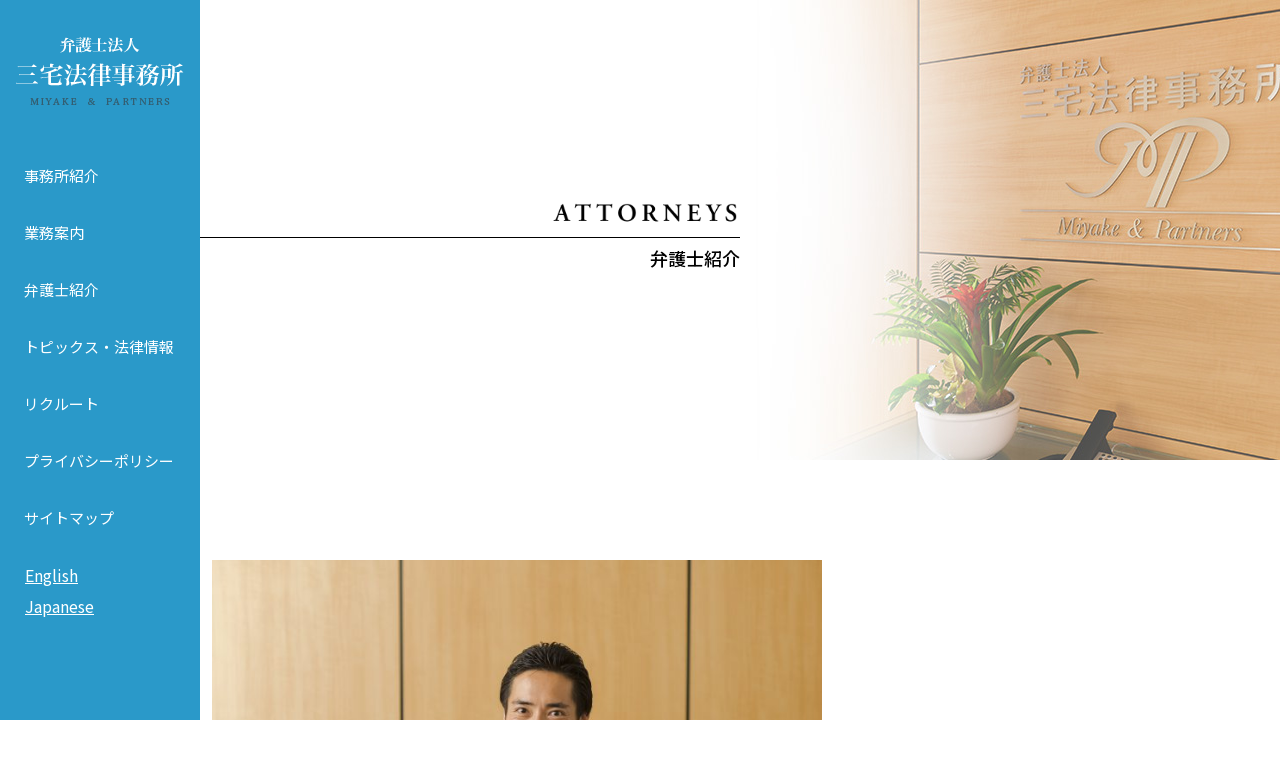

--- FILE ---
content_type: text/html; charset=UTF-8
request_url: https://www.miyake.gr.jp/profile/%E6%9D%BE%E6%9C%AC%E5%BE%B3%E7%94%9F/
body_size: 5688
content:
<!DOCTYPE html>
<html lang="ja">
<head>
<meta charset="utf-8">
<meta http-equiv="X-UA-Compatible" content="IE=edge">
<meta name="viewport" content="width=device-width, initial-scale=1">
<meta name="author" content="">
<title>松本徳生｜三宅法律事務所</title>
<meta name="description" content="三宅法律事務所">
<!-- font -->
<link rel="preconnect" href="https://fonts.googleapis.com">
<link rel="preconnect" href="https://fonts.gstatic.com" crossorigin>
<link href="https://fonts.googleapis.com/css2?family=Bebas+Neue&family=Noto+Sans+JP:wght@400;500;700;900&family=Noto+Serif+JP:wght@400;500;700&family=Shippori+Mincho:wght@400;700&display=swap" rel="stylesheet">
<!-- other -->
<link rel="stylesheet" href="/bootstrap-5.2.1-dist/css/bootstrap-reboot.min.css">
<link rel="stylesheet" href="/bootstrap-5.2.1-dist/css/bootstrap-grid.min.css">
<link rel="stylesheet" href="https://www.miyake.gr.jp/wp-content/themes/miyake-law/style.css" type="text/css" media="print,screen">
<link rel="stylesheet" type="text/css" href="https://www.miyake.gr.jp/wp-content/themes/miyake-law/slick/slick.css">
<link rel="stylesheet" type="text/css" href="https://www.miyake.gr.jp/wp-content/themes/miyake-law/slick/slick-theme.css">
<link rel ="stylesheet" href="https://cdnjs.cloudflare.com/ajax/libs/font-awesome/6.1.1/css/all.min.css">
<script src="https://code.jquery.com/jquery-3.4.1.min.js" integrity="sha256-CSXorXvZcTkaix6Yvo6HppcZGetbYMGWSFlBw8HfCJo=" crossorigin="anonymous"></script>
<script type="text/javascript" src="https://www.miyake.gr.jp/wp-content/themes/miyake-law/slick/slick.min.js"></script>
<script src="/js/common.js"></script>
<script src="/js/effect-fade.js"></script>
<meta name='robots' content='max-image-preview:large' />
<script type="text/javascript">
window._wpemojiSettings = {"baseUrl":"https:\/\/s.w.org\/images\/core\/emoji\/14.0.0\/72x72\/","ext":".png","svgUrl":"https:\/\/s.w.org\/images\/core\/emoji\/14.0.0\/svg\/","svgExt":".svg","source":{"concatemoji":"https:\/\/www.miyake.gr.jp\/wp-includes\/js\/wp-emoji-release.min.js?ver=6.3"}};
/*! This file is auto-generated */
!function(i,n){var o,s,e;function c(e){try{var t={supportTests:e,timestamp:(new Date).valueOf()};sessionStorage.setItem(o,JSON.stringify(t))}catch(e){}}function p(e,t,n){e.clearRect(0,0,e.canvas.width,e.canvas.height),e.fillText(t,0,0);var t=new Uint32Array(e.getImageData(0,0,e.canvas.width,e.canvas.height).data),r=(e.clearRect(0,0,e.canvas.width,e.canvas.height),e.fillText(n,0,0),new Uint32Array(e.getImageData(0,0,e.canvas.width,e.canvas.height).data));return t.every(function(e,t){return e===r[t]})}function u(e,t,n){switch(t){case"flag":return n(e,"\ud83c\udff3\ufe0f\u200d\u26a7\ufe0f","\ud83c\udff3\ufe0f\u200b\u26a7\ufe0f")?!1:!n(e,"\ud83c\uddfa\ud83c\uddf3","\ud83c\uddfa\u200b\ud83c\uddf3")&&!n(e,"\ud83c\udff4\udb40\udc67\udb40\udc62\udb40\udc65\udb40\udc6e\udb40\udc67\udb40\udc7f","\ud83c\udff4\u200b\udb40\udc67\u200b\udb40\udc62\u200b\udb40\udc65\u200b\udb40\udc6e\u200b\udb40\udc67\u200b\udb40\udc7f");case"emoji":return!n(e,"\ud83e\udef1\ud83c\udffb\u200d\ud83e\udef2\ud83c\udfff","\ud83e\udef1\ud83c\udffb\u200b\ud83e\udef2\ud83c\udfff")}return!1}function f(e,t,n){var r="undefined"!=typeof WorkerGlobalScope&&self instanceof WorkerGlobalScope?new OffscreenCanvas(300,150):i.createElement("canvas"),a=r.getContext("2d",{willReadFrequently:!0}),o=(a.textBaseline="top",a.font="600 32px Arial",{});return e.forEach(function(e){o[e]=t(a,e,n)}),o}function t(e){var t=i.createElement("script");t.src=e,t.defer=!0,i.head.appendChild(t)}"undefined"!=typeof Promise&&(o="wpEmojiSettingsSupports",s=["flag","emoji"],n.supports={everything:!0,everythingExceptFlag:!0},e=new Promise(function(e){i.addEventListener("DOMContentLoaded",e,{once:!0})}),new Promise(function(t){var n=function(){try{var e=JSON.parse(sessionStorage.getItem(o));if("object"==typeof e&&"number"==typeof e.timestamp&&(new Date).valueOf()<e.timestamp+604800&&"object"==typeof e.supportTests)return e.supportTests}catch(e){}return null}();if(!n){if("undefined"!=typeof Worker&&"undefined"!=typeof OffscreenCanvas&&"undefined"!=typeof URL&&URL.createObjectURL&&"undefined"!=typeof Blob)try{var e="postMessage("+f.toString()+"("+[JSON.stringify(s),u.toString(),p.toString()].join(",")+"));",r=new Blob([e],{type:"text/javascript"}),a=new Worker(URL.createObjectURL(r),{name:"wpTestEmojiSupports"});return void(a.onmessage=function(e){c(n=e.data),a.terminate(),t(n)})}catch(e){}c(n=f(s,u,p))}t(n)}).then(function(e){for(var t in e)n.supports[t]=e[t],n.supports.everything=n.supports.everything&&n.supports[t],"flag"!==t&&(n.supports.everythingExceptFlag=n.supports.everythingExceptFlag&&n.supports[t]);n.supports.everythingExceptFlag=n.supports.everythingExceptFlag&&!n.supports.flag,n.DOMReady=!1,n.readyCallback=function(){n.DOMReady=!0}}).then(function(){return e}).then(function(){var e;n.supports.everything||(n.readyCallback(),(e=n.source||{}).concatemoji?t(e.concatemoji):e.wpemoji&&e.twemoji&&(t(e.twemoji),t(e.wpemoji)))}))}((window,document),window._wpemojiSettings);
</script>
<style type="text/css">
img.wp-smiley,
img.emoji {
	display: inline !important;
	border: none !important;
	box-shadow: none !important;
	height: 1em !important;
	width: 1em !important;
	margin: 0 0.07em !important;
	vertical-align: -0.1em !important;
	background: none !important;
	padding: 0 !important;
}
</style>
	<link rel='stylesheet' id='wp-block-library-css' href='https://www.miyake.gr.jp/wp-includes/css/dist/block-library/style.min.css?ver=6.3' type='text/css' media='all' />
<style id='classic-theme-styles-inline-css' type='text/css'>
/*! This file is auto-generated */
.wp-block-button__link{color:#fff;background-color:#32373c;border-radius:9999px;box-shadow:none;text-decoration:none;padding:calc(.667em + 2px) calc(1.333em + 2px);font-size:1.125em}.wp-block-file__button{background:#32373c;color:#fff;text-decoration:none}
</style>
<link rel='stylesheet' id='bogo-css' href='https://www.miyake.gr.jp/wp-content/plugins/bogo/includes/css/style.css?ver=3.7' type='text/css' media='all' />
<link rel='stylesheet' id='wp-pagenavi-css' href='https://www.miyake.gr.jp/wp-content/plugins/wp-pagenavi/pagenavi-css.css?ver=2.70' type='text/css' media='all' />
<link rel="https://api.w.org/" href="https://www.miyake.gr.jp/wp-json/" /><link rel="EditURI" type="application/rsd+xml" title="RSD" href="https://www.miyake.gr.jp/xmlrpc.php?rsd" />
<meta name="generator" content="WordPress 6.3" />
<link rel="canonical" href="https://www.miyake.gr.jp/profile/%e6%9d%be%e6%9c%ac%e5%be%b3%e7%94%9f/" />
<link rel='shortlink' href='https://www.miyake.gr.jp/?p=182' />
<link rel="alternate" type="application/json+oembed" href="https://www.miyake.gr.jp/wp-json/oembed/1.0/embed?url=https%3A%2F%2Fwww.miyake.gr.jp%2Fprofile%2F%25e6%259d%25be%25e6%259c%25ac%25e5%25be%25b3%25e7%2594%259f%2F" />
<link rel="alternate" type="text/xml+oembed" href="https://www.miyake.gr.jp/wp-json/oembed/1.0/embed?url=https%3A%2F%2Fwww.miyake.gr.jp%2Fprofile%2F%25e6%259d%25be%25e6%259c%25ac%25e5%25be%25b3%25e7%2594%259f%2F&#038;format=xml" />
<link rel="alternate" hreflang="en-US" href="https://www.miyake.gr.jp/en/profile/tokuo-matsumoto/" />
<link rel="alternate" hreflang="ja" href="https://www.miyake.gr.jp/profile/%e6%9d%be%e6%9c%ac%e5%be%b3%e7%94%9f/" />
<style type="text/css">
a[href*="tel:"] {
    pointer-events: none;
    cursor: default;
    text-decoration: none;
}
</style>
</head>

<body class="profile-template-default single single-profile postid-182 ja">
<div class="wrap overall">
<div id="gnavCover"></div>
<header id="header">
		<div class="logo">
		<a href="https://www.miyake.gr.jp/">弁護士法人 三宅法律事務所 MIYAKE & PARTNERS</a>
	</div>
		<nav id="gnav">
		<div id="gnavList">
		<div id="gnavListInner">
			<ul class="gnav">
											<li><a href="/aboutus/">事務所紹介</a></li>
				<li><a href="/practice/">業務案内</a></li>
				<li><a href="/profile/">弁護士紹介</a></li>
				<li><a href="/topics/">トピックス・法律情報</a></li>
				<li><a href="/careers/" target="_blank">リクルート</a></li>
				<li><a href="/aboutus/privacy/">プライバシーポリシー</a></li>
				<li><a href="/sitemap/">サイトマップ</a></li>
				<!-- <li class="contact"><a href="/contact/">お問い合わせ</a></li> -->
										</ul>
			<div class="bogoSwitcher">
								<ul class="bogo-language-switcher list-view"><li class="en-US en first"><span class="bogo-language-name"><a rel="alternate" hreflang="en-US" href="https://www.miyake.gr.jp/en/profile/tokuo-matsumoto/" title="English"> English </a></span></li>
<li class="ja current last"><span class="bogo-language-name"><a rel="alternate" hreflang="ja" href="https://www.miyake.gr.jp/profile/%e6%9d%be%e6%9c%ac%e5%be%b3%e7%94%9f/" title="Japanese" class="current" aria-current="page">Japanese</a></span></li>
</ul>							</div>
		</div>
		</div>
	</nav>
	<div class="openbtn"><span></span><span></span><span></span></div>
</header>
<div class="contents"><div class="main">
<div class="left">
	<div class="inner">
		<div class="en"><img src="/images/profile/main.png" alt="LAWYERS" width="189" height="32"></div>
		<h1 class="jp">弁護士紹介</h1>
	</div>
</div>
</div>

<div class="container mb-10">
	
	<div class="profileBoxSingle mb-5">
		<div class="txt">
			<div class="nameWrap">
								<h2 class="nameJp">松本徳生</h2>
												<div class="nameEn">TOKUO MATSUMOTO</div>
							</div>
						<div class="position">弁護士  /  中小企業診断士  /  パートナー</div>
					</div>
		<div class="img">
					<img width="800" height="533" src="https://www.miyake.gr.jp/wp-content/uploads/2023/04/松本徳生.jpg" class="attachment-large size-large wp-post-image" alt="" decoding="async" fetchpriority="high" srcset="https://www.miyake.gr.jp/wp-content/uploads/2023/04/松本徳生.jpg 800w, https://www.miyake.gr.jp/wp-content/uploads/2023/04/松本徳生-300x200.jpg 300w, https://www.miyake.gr.jp/wp-content/uploads/2023/04/松本徳生-768x512.jpg 768w" sizes="(max-width: 800px) 100vw, 800px" />				</div>
	</div>
	
		<div class="aboutBoxPhilosophy mb-10">
	<div class="ttl">
		<h2>経歴</h2>
		</div>
		<div class="txt">
			<div class="border">
				<div class="inner">
					<table cellpadding="0" cellspacing="0" summary="テーブル" class="table tableNormal">
											<tr>
							<th>2000年 平成12年</th>
							<td>灘高等学校卒業</td>
						</tr>
											<tr>
							<th>2004年 平成16年</th>
							<td>東京大学法学部第一類（私法コース）卒業<br />
司法試験合格</td>
						</tr>
											<tr>
							<th>2005年 平成17年</th>
							<td>東京大学法学部第二類（公法コース）卒業</td>
						</tr>
											<tr>
							<th>2006年 平成18年</th>
							<td>司法修習修了（59期）<br />
弁護士登録（第二東京弁護士会）</td>
						</tr>
											<tr>
							<th>2009年 平成21年</th>
							<td>三宅法律事務所入所</td>
						</tr>
											<tr>
							<th>2019年 令和元年</th>
							<td>中小企業診断士登録</td>
						</tr>
										</table>
				</div>
			</div>
		</div>
	</div>
		
			<div class="aboutBoxPhilosophy mb-10">
		<div class="ttl">
			<h2>弁護士会関係役職</h2>
		</div>
		<div class="txt">
			<div class="border">
				<div class="inner">
					<p>第二東京弁護士会司法修習委員会委員長（2021）<br />
日本弁護士連合会司法修習委員会副委員長（2023）</p>
				</div>
			</div>
		</div>
	</div>
		<div class="aboutBoxPhilosophy mb-10">
		<div class="ttl">
			<h2>主な取扱業務</h2>
		</div>
		<div class="txt">
			<div class="border">
				<div class="inner">
					<p>M&#038;A<br />
争訟（金融・民事）<br />
企業法務</p>
				</div>
			</div>
		</div>
	</div>
		<div class="aboutBoxPhilosophy mb-10">
		<div class="ttl">
			<h2>趣味</h2>
		</div>
		<div class="txt">
			<div class="border">
				<div class="inner">
					<p>サッカー・野球・自転車</p>
				</div>
			</div>
		</div>
	</div>
			
	<div class="text-center">
		<a href="" onClick="history.back(); return false;" class="backWhite">一覧に戻る</a>
	</div>

</div>


<div class="footerBnr">
	<div class="img">
				<a href="https://www.miyake.gr.jp/aboutus/directions/"><img src="/images/top/bnr01.jpg" alt="ACCESS 所在地"></a>
			</div>
	<div class="img">
				 <a href="https://www.miyake.gr.jp/aboutus/mandp/"><img src="/images/common/bnr-mandp.jpg" alt="M&Pインベストメント・コンプライアンス株式会社"></a> 
			</div>
</div>
<footer>
<div class="container">
	<div class="mb-4 text-xs-center">
				<a href="https://www.miyake.gr.jp/"><img src="/images/career/footer_logo.png" alt="弁護士法人 三宅法律事務所  MIYAKE & PARTNERS"></a>
			</div>
	<div class="row align-items-end">
		<div class="col-12 col-lg-4 mb-3 order-lg-3 text-center text-lg-end">
						<!-- <div><a href="/contact/" class="footerBtContact"><img src="/images/careers/bt_footer_contact.png" alt="" width="20" height="16">　相談・お問い合わせ</a></div> -->
					</div>
		<div class="col-12 col-lg-4 mb-5 mb-lg-0 pe-lg-5 order-lg-1 txt">
						<h2><img src="/images/career/footer_ttl01.png" alt="大阪事務所 OSAKA OFFICE"></h2>
						<div class="inner">
				<div>
										<div><a href="tel:0662027873" class="footerTel">06-6202-7873</a></div>
					<div class="mb-2">〒541-0042<br>
					大阪市中央区今橋3丁目3番13号<br>
					ニッセイ淀屋橋イースト16階</div>
					<div class="row">
						<div class="col-4 mb-1">FAX</div>
						<div class="col-8 mb-1">06-6202-5089</div>
					</div>
									</div>
			</div>
		</div>
		<div class="col-12 col-lg-4 mb-5 mb-lg-0 pe-lg-5 order-lg-2 txt">
						<h2><img src="/images/career/footer_ttl02.png" alt="東京事務所 TOKYO OFFICE"></h2>
						<div class="inner">
				<div>
										<div><a href="tel:0352881021" class="footerTel">03-5288-1021</a></div>
					<div class="mb-2">〒100-0006<br>
					東京都千代田区有楽町1丁目7番1号<br>
					有楽町電気ビルヂング北館9階</div>
					<div class="row">
						<div class="col-4 mb-1">FAX</div>
						<div class="col-8 mb-1">03-5288-1025</div>
					</div>
									</div>
			</div>
		</div>
		<div class="col-12 align-center display-lg-none">
			<!-- <a href="#" target="_blank"><img src="/images/career/footer_insta.png" alt="Instagram"></a> -->
		</div>
	</div>
</div>
</footer>
<div class="container sitemap">
	<ul>
				<li><a href="https://www.miyake.gr.jp/">ホーム</a></li>
		<li><a href="/aboutus/">事務所紹介</a></li>
		<li><a href="/practice/">業務案内</a></li>
		<li><a href="/profile/">弁護士紹介</a></li>
		<li><a href="/topics/">トピックス</a></li>
		<li><a href="/careers/" target="_blank">リクルート</a></li>
		<li><a href="/aboutus/privacy/">プライバシーポリシー</a></li>
		<li><a href="/sitemap/">サイトマップ</a></li>
			</ul>
	<!-- <div class="insta display-xs-none"><a href="#" target="_blank"><img src="/images/career/footer_insta.png" alt="Instagram"></a></div> -->
	<div class="copyright">
				Copyright &copy; 弁護士法人 三宅法律事務所 All Rights Reserved.
			</div>
</div>

</div>
<!-- contents end -->
</div>
</body>
</html>

--- FILE ---
content_type: text/css
request_url: https://www.miyake.gr.jp/css/top.css
body_size: 1585
content:
@charset "UTF-8";
/*	call set.sccs
----------------------------------------------------------------------------------*/
/*	set
----------------------------------------------------------------------------------*/
/* bootstrap grid
$grid-breakpoints: (
  xs: 0,
  sm: 576px,
  md: 768px,
  lg: 992px,
  xl: 1200px,
  xxl: 1400px
);
*/
@media screen and (min-width: 0px) and (max-width: 991px) {
  .test {
    color: red; } }
@media screen and (min-width: 992px) {
  .test {
    color: red; } }

/*	TOP
----------------------------------------------------------------------------------*/
.home .container {
  max-width: 1230px; }

.topMain {
  width: 100%;
  /*height: 100vh;*/
  margin: 0 auto 70px auto;
  display: flex;
  flex-wrap: wrap; }
  .topMain .topMain01 {
    width: 100%;
    height: 55vh; }
    .topMain .topMain01 img {
      width: 100%;
      height: 55vh;
      object-fit: cover;
      object-position: right bottom; }
  .topMain .topMainIn {
    width: 50%;
    height: 15vh; 
      border: 3px solid #eee;}
    .topMain .topMainIn img {
      width: 100%;
      height: 15vh;
      object-fit: cover; }
      .topMain02,.topMain03 {
        border-top: 6px solid #eee !important;
      }
      .topMain04,.topMain05 {
        border-bottom: 6px solid #eee !important;
      }
  .topMain .topMainIn02 {
    width: 50%;
    height: 15vh; 
      border: 3px solid #eee;}
    .topMain .topMainIn02 img {
      width: 100%;
      height: 15vh;
      object-fit: cover; }

@media screen and (min-width: 0px) and (max-width: 991px) {
  .topMain {
    /*height: calc(100vh - 66px);*/
    margin: 0 auto 50px auto; }
    .topMain .topMain01 {
      height: calc(61vh - 66px); }
      .topMain .topMain01 img {
        height: calc(61vh - 66px); }
    .topMain .topMainIn {
      height: 12vh; }
      .topMain .topMainIn img {
        height: 12vh; }
    .topMain .topMainIn02 {
      height: 12vh; }
      .topMain .topMainIn02 img {
        height: 12vh; } }
.topTopics {
  display: flex;
  flex-wrap: wrap;
  justify-content: space-between; }
  .topTopics .inner {
    width: 49%;
    margin-bottom: 100px;
    padding: 0 0 40px 0;
    background-color: #e3eff4; }
  .topTopics h3 {
    margin: 40px auto 10px auto;
    text-align: center; }
  .topTopics h4 {
    margin: 0 auto 24px auto;
    text-align: center;
    font-size: 15px;
    font-weight: bold; }

.topNews {
  width: calc(100% - 110px);
  height: 360px;
  margin: 0 50px 40px 60px;
  padding: 25px 30px 0 0;
  overflow-y: scroll;
  -ms-overflow-style: none;
  /* IE, Edge 対応 */
  scrollbar-width: none;
  /* Firefox 対応 */ }
  .topNews::-webkit-scrollbar {
    /* Chrome, Safari 対応 */
    display: none; }
  .topNews a {
    text-decoration: none; }
  .topNews a:hover {
    text-decoration: underline; }
  .topNews p {
    margin-bottom: 0; }
  .topNews .entry {
    margin-bottom: 20px;
    padding: 0 5px 5px 5px;
    border-bottom: 1px solid #c9c9c9; }
  .topNews .entry:last-child {
    margin-bottom: 0; }
  .topNews .day {
    font-weight: bold;
    font-size: 13px; }
  .topNews .category {
    font-size: 13px;
    line-height: 1.2;
    display: flex;
    justify-content: flex-end; }
  .topNews .category a {
    width: 120px;
    padding: 4px 10px;
    display: block;
    text-align: center;
    color: #335e71;
    border: 1px solid #335e71;
    background-color: #fff; }
    .topNews .category a.lightblue {
      color: #2a99c9;
      border: 1px solid #2a99c9; }
    .topNews .category a.green {
      color: #009944;
      border: 1px solid #009944; }
    .topNews .category a.orange {
      color: #d6841a;
      border: 1px solid #d6841a; }
  .topNews .ttl {
    padding: 15px 0;
    font-size: 16px;
    font-weight: bold;
    line-height: 1.4; }
    .topNews .ttl a {
      color: #0066bb; }
  .topNews .txt {
    font-size: 14px; }

.simplebar-scrollbar {
  width: 8px;
  margin: 0;
  background: #335e71; }

.simplebar-scrollbar::before {
  display: none; }

.simplebar-track {
  background: #ffffff;
  margin: 0 auto;
  width: 10px !important;
  border: 1px solid #335e71 !important; }

.btBlue {
  width: 100%;
  max-width: 200px;
  margin: 0 auto;
  padding: 15px;
  text-align: center;
  display: flex;
  justify-content: center;
  color: #fff !important;
  text-decoration: none !important;
  background-color: #2a99c9;
  font-size: 15px;
  opacity: 1;
  transition: 0.3s; }
  .btBlue:hover {
    opacity: 0.7;
    transition: 0.3s; }

.footerBnr .img {
    border: 3px solid #FFF;
    border-top: 6px solid #FFF;
    border-bottom: 6px solid #FFF;
}

@media screen and (min-width: 0px) and (max-width: 991px) {
  .topTopics .inner {
    width: 100%;
    margin-bottom: 50px;
    padding: 0 0 40px 0;
    background-color: #e3eff4; }
    .topTopics .inner h3 img {
      height: 30px; }

  .topNews {
    width: calc(100% - 60px);
    margin: 0 30px 40px 30px; }

  .footerBnr {
    margin: 0 auto;
    text-align: center; }
    .footerBnr img {
      width: 100%;
      height: auto; } }
@media screen and (min-width: 992px) {
  .footerBnr {
    width: 100%;
    display: flex;
    flex-wrap: nowrap; }
    .footerBnr .img {
      width: 50%;
      height: 15vh; 
    }
      .footerBnr .img img {
        width: 100%;
        height: 15vh;
        object-fit: cover; } }
